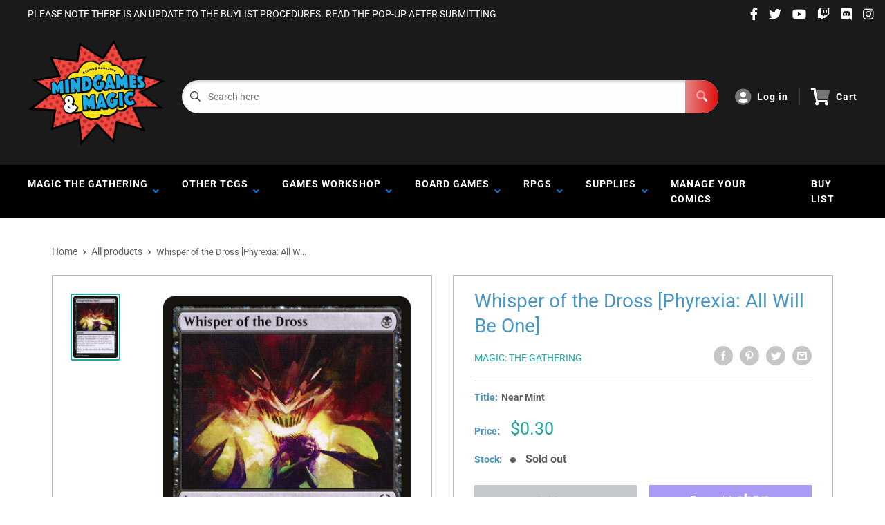

--- FILE ---
content_type: text/html; charset=utf-8
request_url: https://www.google.com/recaptcha/api2/anchor?ar=1&k=6LeTRAoeAAAAACKeCUlhSkXvVTIwv0_OgDTqgYsa&co=aHR0cHM6Ly9taW5kZ2FtZXNhbmRtYWdpYy5jb206NDQz&hl=en&v=PoyoqOPhxBO7pBk68S4YbpHZ&size=invisible&anchor-ms=20000&execute-ms=30000&cb=8rw5barhgyii
body_size: 48785
content:
<!DOCTYPE HTML><html dir="ltr" lang="en"><head><meta http-equiv="Content-Type" content="text/html; charset=UTF-8">
<meta http-equiv="X-UA-Compatible" content="IE=edge">
<title>reCAPTCHA</title>
<style type="text/css">
/* cyrillic-ext */
@font-face {
  font-family: 'Roboto';
  font-style: normal;
  font-weight: 400;
  font-stretch: 100%;
  src: url(//fonts.gstatic.com/s/roboto/v48/KFO7CnqEu92Fr1ME7kSn66aGLdTylUAMa3GUBHMdazTgWw.woff2) format('woff2');
  unicode-range: U+0460-052F, U+1C80-1C8A, U+20B4, U+2DE0-2DFF, U+A640-A69F, U+FE2E-FE2F;
}
/* cyrillic */
@font-face {
  font-family: 'Roboto';
  font-style: normal;
  font-weight: 400;
  font-stretch: 100%;
  src: url(//fonts.gstatic.com/s/roboto/v48/KFO7CnqEu92Fr1ME7kSn66aGLdTylUAMa3iUBHMdazTgWw.woff2) format('woff2');
  unicode-range: U+0301, U+0400-045F, U+0490-0491, U+04B0-04B1, U+2116;
}
/* greek-ext */
@font-face {
  font-family: 'Roboto';
  font-style: normal;
  font-weight: 400;
  font-stretch: 100%;
  src: url(//fonts.gstatic.com/s/roboto/v48/KFO7CnqEu92Fr1ME7kSn66aGLdTylUAMa3CUBHMdazTgWw.woff2) format('woff2');
  unicode-range: U+1F00-1FFF;
}
/* greek */
@font-face {
  font-family: 'Roboto';
  font-style: normal;
  font-weight: 400;
  font-stretch: 100%;
  src: url(//fonts.gstatic.com/s/roboto/v48/KFO7CnqEu92Fr1ME7kSn66aGLdTylUAMa3-UBHMdazTgWw.woff2) format('woff2');
  unicode-range: U+0370-0377, U+037A-037F, U+0384-038A, U+038C, U+038E-03A1, U+03A3-03FF;
}
/* math */
@font-face {
  font-family: 'Roboto';
  font-style: normal;
  font-weight: 400;
  font-stretch: 100%;
  src: url(//fonts.gstatic.com/s/roboto/v48/KFO7CnqEu92Fr1ME7kSn66aGLdTylUAMawCUBHMdazTgWw.woff2) format('woff2');
  unicode-range: U+0302-0303, U+0305, U+0307-0308, U+0310, U+0312, U+0315, U+031A, U+0326-0327, U+032C, U+032F-0330, U+0332-0333, U+0338, U+033A, U+0346, U+034D, U+0391-03A1, U+03A3-03A9, U+03B1-03C9, U+03D1, U+03D5-03D6, U+03F0-03F1, U+03F4-03F5, U+2016-2017, U+2034-2038, U+203C, U+2040, U+2043, U+2047, U+2050, U+2057, U+205F, U+2070-2071, U+2074-208E, U+2090-209C, U+20D0-20DC, U+20E1, U+20E5-20EF, U+2100-2112, U+2114-2115, U+2117-2121, U+2123-214F, U+2190, U+2192, U+2194-21AE, U+21B0-21E5, U+21F1-21F2, U+21F4-2211, U+2213-2214, U+2216-22FF, U+2308-230B, U+2310, U+2319, U+231C-2321, U+2336-237A, U+237C, U+2395, U+239B-23B7, U+23D0, U+23DC-23E1, U+2474-2475, U+25AF, U+25B3, U+25B7, U+25BD, U+25C1, U+25CA, U+25CC, U+25FB, U+266D-266F, U+27C0-27FF, U+2900-2AFF, U+2B0E-2B11, U+2B30-2B4C, U+2BFE, U+3030, U+FF5B, U+FF5D, U+1D400-1D7FF, U+1EE00-1EEFF;
}
/* symbols */
@font-face {
  font-family: 'Roboto';
  font-style: normal;
  font-weight: 400;
  font-stretch: 100%;
  src: url(//fonts.gstatic.com/s/roboto/v48/KFO7CnqEu92Fr1ME7kSn66aGLdTylUAMaxKUBHMdazTgWw.woff2) format('woff2');
  unicode-range: U+0001-000C, U+000E-001F, U+007F-009F, U+20DD-20E0, U+20E2-20E4, U+2150-218F, U+2190, U+2192, U+2194-2199, U+21AF, U+21E6-21F0, U+21F3, U+2218-2219, U+2299, U+22C4-22C6, U+2300-243F, U+2440-244A, U+2460-24FF, U+25A0-27BF, U+2800-28FF, U+2921-2922, U+2981, U+29BF, U+29EB, U+2B00-2BFF, U+4DC0-4DFF, U+FFF9-FFFB, U+10140-1018E, U+10190-1019C, U+101A0, U+101D0-101FD, U+102E0-102FB, U+10E60-10E7E, U+1D2C0-1D2D3, U+1D2E0-1D37F, U+1F000-1F0FF, U+1F100-1F1AD, U+1F1E6-1F1FF, U+1F30D-1F30F, U+1F315, U+1F31C, U+1F31E, U+1F320-1F32C, U+1F336, U+1F378, U+1F37D, U+1F382, U+1F393-1F39F, U+1F3A7-1F3A8, U+1F3AC-1F3AF, U+1F3C2, U+1F3C4-1F3C6, U+1F3CA-1F3CE, U+1F3D4-1F3E0, U+1F3ED, U+1F3F1-1F3F3, U+1F3F5-1F3F7, U+1F408, U+1F415, U+1F41F, U+1F426, U+1F43F, U+1F441-1F442, U+1F444, U+1F446-1F449, U+1F44C-1F44E, U+1F453, U+1F46A, U+1F47D, U+1F4A3, U+1F4B0, U+1F4B3, U+1F4B9, U+1F4BB, U+1F4BF, U+1F4C8-1F4CB, U+1F4D6, U+1F4DA, U+1F4DF, U+1F4E3-1F4E6, U+1F4EA-1F4ED, U+1F4F7, U+1F4F9-1F4FB, U+1F4FD-1F4FE, U+1F503, U+1F507-1F50B, U+1F50D, U+1F512-1F513, U+1F53E-1F54A, U+1F54F-1F5FA, U+1F610, U+1F650-1F67F, U+1F687, U+1F68D, U+1F691, U+1F694, U+1F698, U+1F6AD, U+1F6B2, U+1F6B9-1F6BA, U+1F6BC, U+1F6C6-1F6CF, U+1F6D3-1F6D7, U+1F6E0-1F6EA, U+1F6F0-1F6F3, U+1F6F7-1F6FC, U+1F700-1F7FF, U+1F800-1F80B, U+1F810-1F847, U+1F850-1F859, U+1F860-1F887, U+1F890-1F8AD, U+1F8B0-1F8BB, U+1F8C0-1F8C1, U+1F900-1F90B, U+1F93B, U+1F946, U+1F984, U+1F996, U+1F9E9, U+1FA00-1FA6F, U+1FA70-1FA7C, U+1FA80-1FA89, U+1FA8F-1FAC6, U+1FACE-1FADC, U+1FADF-1FAE9, U+1FAF0-1FAF8, U+1FB00-1FBFF;
}
/* vietnamese */
@font-face {
  font-family: 'Roboto';
  font-style: normal;
  font-weight: 400;
  font-stretch: 100%;
  src: url(//fonts.gstatic.com/s/roboto/v48/KFO7CnqEu92Fr1ME7kSn66aGLdTylUAMa3OUBHMdazTgWw.woff2) format('woff2');
  unicode-range: U+0102-0103, U+0110-0111, U+0128-0129, U+0168-0169, U+01A0-01A1, U+01AF-01B0, U+0300-0301, U+0303-0304, U+0308-0309, U+0323, U+0329, U+1EA0-1EF9, U+20AB;
}
/* latin-ext */
@font-face {
  font-family: 'Roboto';
  font-style: normal;
  font-weight: 400;
  font-stretch: 100%;
  src: url(//fonts.gstatic.com/s/roboto/v48/KFO7CnqEu92Fr1ME7kSn66aGLdTylUAMa3KUBHMdazTgWw.woff2) format('woff2');
  unicode-range: U+0100-02BA, U+02BD-02C5, U+02C7-02CC, U+02CE-02D7, U+02DD-02FF, U+0304, U+0308, U+0329, U+1D00-1DBF, U+1E00-1E9F, U+1EF2-1EFF, U+2020, U+20A0-20AB, U+20AD-20C0, U+2113, U+2C60-2C7F, U+A720-A7FF;
}
/* latin */
@font-face {
  font-family: 'Roboto';
  font-style: normal;
  font-weight: 400;
  font-stretch: 100%;
  src: url(//fonts.gstatic.com/s/roboto/v48/KFO7CnqEu92Fr1ME7kSn66aGLdTylUAMa3yUBHMdazQ.woff2) format('woff2');
  unicode-range: U+0000-00FF, U+0131, U+0152-0153, U+02BB-02BC, U+02C6, U+02DA, U+02DC, U+0304, U+0308, U+0329, U+2000-206F, U+20AC, U+2122, U+2191, U+2193, U+2212, U+2215, U+FEFF, U+FFFD;
}
/* cyrillic-ext */
@font-face {
  font-family: 'Roboto';
  font-style: normal;
  font-weight: 500;
  font-stretch: 100%;
  src: url(//fonts.gstatic.com/s/roboto/v48/KFO7CnqEu92Fr1ME7kSn66aGLdTylUAMa3GUBHMdazTgWw.woff2) format('woff2');
  unicode-range: U+0460-052F, U+1C80-1C8A, U+20B4, U+2DE0-2DFF, U+A640-A69F, U+FE2E-FE2F;
}
/* cyrillic */
@font-face {
  font-family: 'Roboto';
  font-style: normal;
  font-weight: 500;
  font-stretch: 100%;
  src: url(//fonts.gstatic.com/s/roboto/v48/KFO7CnqEu92Fr1ME7kSn66aGLdTylUAMa3iUBHMdazTgWw.woff2) format('woff2');
  unicode-range: U+0301, U+0400-045F, U+0490-0491, U+04B0-04B1, U+2116;
}
/* greek-ext */
@font-face {
  font-family: 'Roboto';
  font-style: normal;
  font-weight: 500;
  font-stretch: 100%;
  src: url(//fonts.gstatic.com/s/roboto/v48/KFO7CnqEu92Fr1ME7kSn66aGLdTylUAMa3CUBHMdazTgWw.woff2) format('woff2');
  unicode-range: U+1F00-1FFF;
}
/* greek */
@font-face {
  font-family: 'Roboto';
  font-style: normal;
  font-weight: 500;
  font-stretch: 100%;
  src: url(//fonts.gstatic.com/s/roboto/v48/KFO7CnqEu92Fr1ME7kSn66aGLdTylUAMa3-UBHMdazTgWw.woff2) format('woff2');
  unicode-range: U+0370-0377, U+037A-037F, U+0384-038A, U+038C, U+038E-03A1, U+03A3-03FF;
}
/* math */
@font-face {
  font-family: 'Roboto';
  font-style: normal;
  font-weight: 500;
  font-stretch: 100%;
  src: url(//fonts.gstatic.com/s/roboto/v48/KFO7CnqEu92Fr1ME7kSn66aGLdTylUAMawCUBHMdazTgWw.woff2) format('woff2');
  unicode-range: U+0302-0303, U+0305, U+0307-0308, U+0310, U+0312, U+0315, U+031A, U+0326-0327, U+032C, U+032F-0330, U+0332-0333, U+0338, U+033A, U+0346, U+034D, U+0391-03A1, U+03A3-03A9, U+03B1-03C9, U+03D1, U+03D5-03D6, U+03F0-03F1, U+03F4-03F5, U+2016-2017, U+2034-2038, U+203C, U+2040, U+2043, U+2047, U+2050, U+2057, U+205F, U+2070-2071, U+2074-208E, U+2090-209C, U+20D0-20DC, U+20E1, U+20E5-20EF, U+2100-2112, U+2114-2115, U+2117-2121, U+2123-214F, U+2190, U+2192, U+2194-21AE, U+21B0-21E5, U+21F1-21F2, U+21F4-2211, U+2213-2214, U+2216-22FF, U+2308-230B, U+2310, U+2319, U+231C-2321, U+2336-237A, U+237C, U+2395, U+239B-23B7, U+23D0, U+23DC-23E1, U+2474-2475, U+25AF, U+25B3, U+25B7, U+25BD, U+25C1, U+25CA, U+25CC, U+25FB, U+266D-266F, U+27C0-27FF, U+2900-2AFF, U+2B0E-2B11, U+2B30-2B4C, U+2BFE, U+3030, U+FF5B, U+FF5D, U+1D400-1D7FF, U+1EE00-1EEFF;
}
/* symbols */
@font-face {
  font-family: 'Roboto';
  font-style: normal;
  font-weight: 500;
  font-stretch: 100%;
  src: url(//fonts.gstatic.com/s/roboto/v48/KFO7CnqEu92Fr1ME7kSn66aGLdTylUAMaxKUBHMdazTgWw.woff2) format('woff2');
  unicode-range: U+0001-000C, U+000E-001F, U+007F-009F, U+20DD-20E0, U+20E2-20E4, U+2150-218F, U+2190, U+2192, U+2194-2199, U+21AF, U+21E6-21F0, U+21F3, U+2218-2219, U+2299, U+22C4-22C6, U+2300-243F, U+2440-244A, U+2460-24FF, U+25A0-27BF, U+2800-28FF, U+2921-2922, U+2981, U+29BF, U+29EB, U+2B00-2BFF, U+4DC0-4DFF, U+FFF9-FFFB, U+10140-1018E, U+10190-1019C, U+101A0, U+101D0-101FD, U+102E0-102FB, U+10E60-10E7E, U+1D2C0-1D2D3, U+1D2E0-1D37F, U+1F000-1F0FF, U+1F100-1F1AD, U+1F1E6-1F1FF, U+1F30D-1F30F, U+1F315, U+1F31C, U+1F31E, U+1F320-1F32C, U+1F336, U+1F378, U+1F37D, U+1F382, U+1F393-1F39F, U+1F3A7-1F3A8, U+1F3AC-1F3AF, U+1F3C2, U+1F3C4-1F3C6, U+1F3CA-1F3CE, U+1F3D4-1F3E0, U+1F3ED, U+1F3F1-1F3F3, U+1F3F5-1F3F7, U+1F408, U+1F415, U+1F41F, U+1F426, U+1F43F, U+1F441-1F442, U+1F444, U+1F446-1F449, U+1F44C-1F44E, U+1F453, U+1F46A, U+1F47D, U+1F4A3, U+1F4B0, U+1F4B3, U+1F4B9, U+1F4BB, U+1F4BF, U+1F4C8-1F4CB, U+1F4D6, U+1F4DA, U+1F4DF, U+1F4E3-1F4E6, U+1F4EA-1F4ED, U+1F4F7, U+1F4F9-1F4FB, U+1F4FD-1F4FE, U+1F503, U+1F507-1F50B, U+1F50D, U+1F512-1F513, U+1F53E-1F54A, U+1F54F-1F5FA, U+1F610, U+1F650-1F67F, U+1F687, U+1F68D, U+1F691, U+1F694, U+1F698, U+1F6AD, U+1F6B2, U+1F6B9-1F6BA, U+1F6BC, U+1F6C6-1F6CF, U+1F6D3-1F6D7, U+1F6E0-1F6EA, U+1F6F0-1F6F3, U+1F6F7-1F6FC, U+1F700-1F7FF, U+1F800-1F80B, U+1F810-1F847, U+1F850-1F859, U+1F860-1F887, U+1F890-1F8AD, U+1F8B0-1F8BB, U+1F8C0-1F8C1, U+1F900-1F90B, U+1F93B, U+1F946, U+1F984, U+1F996, U+1F9E9, U+1FA00-1FA6F, U+1FA70-1FA7C, U+1FA80-1FA89, U+1FA8F-1FAC6, U+1FACE-1FADC, U+1FADF-1FAE9, U+1FAF0-1FAF8, U+1FB00-1FBFF;
}
/* vietnamese */
@font-face {
  font-family: 'Roboto';
  font-style: normal;
  font-weight: 500;
  font-stretch: 100%;
  src: url(//fonts.gstatic.com/s/roboto/v48/KFO7CnqEu92Fr1ME7kSn66aGLdTylUAMa3OUBHMdazTgWw.woff2) format('woff2');
  unicode-range: U+0102-0103, U+0110-0111, U+0128-0129, U+0168-0169, U+01A0-01A1, U+01AF-01B0, U+0300-0301, U+0303-0304, U+0308-0309, U+0323, U+0329, U+1EA0-1EF9, U+20AB;
}
/* latin-ext */
@font-face {
  font-family: 'Roboto';
  font-style: normal;
  font-weight: 500;
  font-stretch: 100%;
  src: url(//fonts.gstatic.com/s/roboto/v48/KFO7CnqEu92Fr1ME7kSn66aGLdTylUAMa3KUBHMdazTgWw.woff2) format('woff2');
  unicode-range: U+0100-02BA, U+02BD-02C5, U+02C7-02CC, U+02CE-02D7, U+02DD-02FF, U+0304, U+0308, U+0329, U+1D00-1DBF, U+1E00-1E9F, U+1EF2-1EFF, U+2020, U+20A0-20AB, U+20AD-20C0, U+2113, U+2C60-2C7F, U+A720-A7FF;
}
/* latin */
@font-face {
  font-family: 'Roboto';
  font-style: normal;
  font-weight: 500;
  font-stretch: 100%;
  src: url(//fonts.gstatic.com/s/roboto/v48/KFO7CnqEu92Fr1ME7kSn66aGLdTylUAMa3yUBHMdazQ.woff2) format('woff2');
  unicode-range: U+0000-00FF, U+0131, U+0152-0153, U+02BB-02BC, U+02C6, U+02DA, U+02DC, U+0304, U+0308, U+0329, U+2000-206F, U+20AC, U+2122, U+2191, U+2193, U+2212, U+2215, U+FEFF, U+FFFD;
}
/* cyrillic-ext */
@font-face {
  font-family: 'Roboto';
  font-style: normal;
  font-weight: 900;
  font-stretch: 100%;
  src: url(//fonts.gstatic.com/s/roboto/v48/KFO7CnqEu92Fr1ME7kSn66aGLdTylUAMa3GUBHMdazTgWw.woff2) format('woff2');
  unicode-range: U+0460-052F, U+1C80-1C8A, U+20B4, U+2DE0-2DFF, U+A640-A69F, U+FE2E-FE2F;
}
/* cyrillic */
@font-face {
  font-family: 'Roboto';
  font-style: normal;
  font-weight: 900;
  font-stretch: 100%;
  src: url(//fonts.gstatic.com/s/roboto/v48/KFO7CnqEu92Fr1ME7kSn66aGLdTylUAMa3iUBHMdazTgWw.woff2) format('woff2');
  unicode-range: U+0301, U+0400-045F, U+0490-0491, U+04B0-04B1, U+2116;
}
/* greek-ext */
@font-face {
  font-family: 'Roboto';
  font-style: normal;
  font-weight: 900;
  font-stretch: 100%;
  src: url(//fonts.gstatic.com/s/roboto/v48/KFO7CnqEu92Fr1ME7kSn66aGLdTylUAMa3CUBHMdazTgWw.woff2) format('woff2');
  unicode-range: U+1F00-1FFF;
}
/* greek */
@font-face {
  font-family: 'Roboto';
  font-style: normal;
  font-weight: 900;
  font-stretch: 100%;
  src: url(//fonts.gstatic.com/s/roboto/v48/KFO7CnqEu92Fr1ME7kSn66aGLdTylUAMa3-UBHMdazTgWw.woff2) format('woff2');
  unicode-range: U+0370-0377, U+037A-037F, U+0384-038A, U+038C, U+038E-03A1, U+03A3-03FF;
}
/* math */
@font-face {
  font-family: 'Roboto';
  font-style: normal;
  font-weight: 900;
  font-stretch: 100%;
  src: url(//fonts.gstatic.com/s/roboto/v48/KFO7CnqEu92Fr1ME7kSn66aGLdTylUAMawCUBHMdazTgWw.woff2) format('woff2');
  unicode-range: U+0302-0303, U+0305, U+0307-0308, U+0310, U+0312, U+0315, U+031A, U+0326-0327, U+032C, U+032F-0330, U+0332-0333, U+0338, U+033A, U+0346, U+034D, U+0391-03A1, U+03A3-03A9, U+03B1-03C9, U+03D1, U+03D5-03D6, U+03F0-03F1, U+03F4-03F5, U+2016-2017, U+2034-2038, U+203C, U+2040, U+2043, U+2047, U+2050, U+2057, U+205F, U+2070-2071, U+2074-208E, U+2090-209C, U+20D0-20DC, U+20E1, U+20E5-20EF, U+2100-2112, U+2114-2115, U+2117-2121, U+2123-214F, U+2190, U+2192, U+2194-21AE, U+21B0-21E5, U+21F1-21F2, U+21F4-2211, U+2213-2214, U+2216-22FF, U+2308-230B, U+2310, U+2319, U+231C-2321, U+2336-237A, U+237C, U+2395, U+239B-23B7, U+23D0, U+23DC-23E1, U+2474-2475, U+25AF, U+25B3, U+25B7, U+25BD, U+25C1, U+25CA, U+25CC, U+25FB, U+266D-266F, U+27C0-27FF, U+2900-2AFF, U+2B0E-2B11, U+2B30-2B4C, U+2BFE, U+3030, U+FF5B, U+FF5D, U+1D400-1D7FF, U+1EE00-1EEFF;
}
/* symbols */
@font-face {
  font-family: 'Roboto';
  font-style: normal;
  font-weight: 900;
  font-stretch: 100%;
  src: url(//fonts.gstatic.com/s/roboto/v48/KFO7CnqEu92Fr1ME7kSn66aGLdTylUAMaxKUBHMdazTgWw.woff2) format('woff2');
  unicode-range: U+0001-000C, U+000E-001F, U+007F-009F, U+20DD-20E0, U+20E2-20E4, U+2150-218F, U+2190, U+2192, U+2194-2199, U+21AF, U+21E6-21F0, U+21F3, U+2218-2219, U+2299, U+22C4-22C6, U+2300-243F, U+2440-244A, U+2460-24FF, U+25A0-27BF, U+2800-28FF, U+2921-2922, U+2981, U+29BF, U+29EB, U+2B00-2BFF, U+4DC0-4DFF, U+FFF9-FFFB, U+10140-1018E, U+10190-1019C, U+101A0, U+101D0-101FD, U+102E0-102FB, U+10E60-10E7E, U+1D2C0-1D2D3, U+1D2E0-1D37F, U+1F000-1F0FF, U+1F100-1F1AD, U+1F1E6-1F1FF, U+1F30D-1F30F, U+1F315, U+1F31C, U+1F31E, U+1F320-1F32C, U+1F336, U+1F378, U+1F37D, U+1F382, U+1F393-1F39F, U+1F3A7-1F3A8, U+1F3AC-1F3AF, U+1F3C2, U+1F3C4-1F3C6, U+1F3CA-1F3CE, U+1F3D4-1F3E0, U+1F3ED, U+1F3F1-1F3F3, U+1F3F5-1F3F7, U+1F408, U+1F415, U+1F41F, U+1F426, U+1F43F, U+1F441-1F442, U+1F444, U+1F446-1F449, U+1F44C-1F44E, U+1F453, U+1F46A, U+1F47D, U+1F4A3, U+1F4B0, U+1F4B3, U+1F4B9, U+1F4BB, U+1F4BF, U+1F4C8-1F4CB, U+1F4D6, U+1F4DA, U+1F4DF, U+1F4E3-1F4E6, U+1F4EA-1F4ED, U+1F4F7, U+1F4F9-1F4FB, U+1F4FD-1F4FE, U+1F503, U+1F507-1F50B, U+1F50D, U+1F512-1F513, U+1F53E-1F54A, U+1F54F-1F5FA, U+1F610, U+1F650-1F67F, U+1F687, U+1F68D, U+1F691, U+1F694, U+1F698, U+1F6AD, U+1F6B2, U+1F6B9-1F6BA, U+1F6BC, U+1F6C6-1F6CF, U+1F6D3-1F6D7, U+1F6E0-1F6EA, U+1F6F0-1F6F3, U+1F6F7-1F6FC, U+1F700-1F7FF, U+1F800-1F80B, U+1F810-1F847, U+1F850-1F859, U+1F860-1F887, U+1F890-1F8AD, U+1F8B0-1F8BB, U+1F8C0-1F8C1, U+1F900-1F90B, U+1F93B, U+1F946, U+1F984, U+1F996, U+1F9E9, U+1FA00-1FA6F, U+1FA70-1FA7C, U+1FA80-1FA89, U+1FA8F-1FAC6, U+1FACE-1FADC, U+1FADF-1FAE9, U+1FAF0-1FAF8, U+1FB00-1FBFF;
}
/* vietnamese */
@font-face {
  font-family: 'Roboto';
  font-style: normal;
  font-weight: 900;
  font-stretch: 100%;
  src: url(//fonts.gstatic.com/s/roboto/v48/KFO7CnqEu92Fr1ME7kSn66aGLdTylUAMa3OUBHMdazTgWw.woff2) format('woff2');
  unicode-range: U+0102-0103, U+0110-0111, U+0128-0129, U+0168-0169, U+01A0-01A1, U+01AF-01B0, U+0300-0301, U+0303-0304, U+0308-0309, U+0323, U+0329, U+1EA0-1EF9, U+20AB;
}
/* latin-ext */
@font-face {
  font-family: 'Roboto';
  font-style: normal;
  font-weight: 900;
  font-stretch: 100%;
  src: url(//fonts.gstatic.com/s/roboto/v48/KFO7CnqEu92Fr1ME7kSn66aGLdTylUAMa3KUBHMdazTgWw.woff2) format('woff2');
  unicode-range: U+0100-02BA, U+02BD-02C5, U+02C7-02CC, U+02CE-02D7, U+02DD-02FF, U+0304, U+0308, U+0329, U+1D00-1DBF, U+1E00-1E9F, U+1EF2-1EFF, U+2020, U+20A0-20AB, U+20AD-20C0, U+2113, U+2C60-2C7F, U+A720-A7FF;
}
/* latin */
@font-face {
  font-family: 'Roboto';
  font-style: normal;
  font-weight: 900;
  font-stretch: 100%;
  src: url(//fonts.gstatic.com/s/roboto/v48/KFO7CnqEu92Fr1ME7kSn66aGLdTylUAMa3yUBHMdazQ.woff2) format('woff2');
  unicode-range: U+0000-00FF, U+0131, U+0152-0153, U+02BB-02BC, U+02C6, U+02DA, U+02DC, U+0304, U+0308, U+0329, U+2000-206F, U+20AC, U+2122, U+2191, U+2193, U+2212, U+2215, U+FEFF, U+FFFD;
}

</style>
<link rel="stylesheet" type="text/css" href="https://www.gstatic.com/recaptcha/releases/PoyoqOPhxBO7pBk68S4YbpHZ/styles__ltr.css">
<script nonce="emuP3ceQb5gg1qbvG9yMkA" type="text/javascript">window['__recaptcha_api'] = 'https://www.google.com/recaptcha/api2/';</script>
<script type="text/javascript" src="https://www.gstatic.com/recaptcha/releases/PoyoqOPhxBO7pBk68S4YbpHZ/recaptcha__en.js" nonce="emuP3ceQb5gg1qbvG9yMkA">
      
    </script></head>
<body><div id="rc-anchor-alert" class="rc-anchor-alert"></div>
<input type="hidden" id="recaptcha-token" value="[base64]">
<script type="text/javascript" nonce="emuP3ceQb5gg1qbvG9yMkA">
      recaptcha.anchor.Main.init("[\x22ainput\x22,[\x22bgdata\x22,\x22\x22,\[base64]/[base64]/[base64]/[base64]/[base64]/[base64]/[base64]/[base64]/[base64]/[base64]\\u003d\x22,\[base64]\x22,\x22EBDCohl4cQEGOhFTBRgKwoJCw4BQw4oKDcKSFMOgS3/[base64]/wrs9w5zClcOKw6wGOyvCj8Onw5vCtA7DiMKNB8Obw5LDjcOuw4TDpcKpw67Djg4xO0kFAcOvYRPDpDDCnlMgQlA3QsOCw5XDtcKpY8K+w4kLE8KVKcKzwqAjwrUffMKBw7Y0wp7CrGIGQXMjwq/CrXzDhMKqJXjCrsKEwqE5wqjCuR/DjSM/w5IHPcKVwqQvwp4CMGHCrsKvw60nwoTDmDnCikpYBlHDjMOMNwohwpc6wqF+fyTDjjTDjsKJw64Aw43Dn0wOw4E2woxMEmfCj8K/[base64]/DmTJqL1DCp2/[base64]/CuMOBIAl6RD8dw4k/ScKiwqbCgMOlwodvd8OvPXMlwq/CrQ51V8KNwovCrlkWf2omw6rDvcONEMObw5/CkTFRBcKzVVTDiHjCmWE7wq03DsKqasOAw5HCiA/DnnsyOsOMwoNkQ8OUw6DDlcK8woZGKW0IwqLChcOgWyNlYy7CiTEvTcKdLMKHK1oDw5LDizXDj8KQbcOHccKRAMO9FcK/KMOvwph5wrZYLEPDhDxEAFHDuh3DlhEjwqQYNAVwdTU0BRnDtMK9ScKLLMKVw7fDlxrCiAvDmMO/woHDqVxpwpDCjcK1w608D8KoUMONwo3CpjzCggbDsCALQMKyV1HDtlRuL8KEw4EqwqVzT8KMTAplw6zClzNAYAEww5/CmMKZHRrCsMO9wq3DucO7w6UzK0NTwrnCgsKnw7t1fMKLw7zDt8OHdMKpw63DosOlwq3ClBYra8KQw4VXw6RXYcKAwrnDhcOVOQbDiMKUS2fCuMOwJyjCrsOjwpvCsHLCpyvClMO2w55fw63CpMKpDH/Dp2nCqGDDucOnwobCjRfDsXQbw6A8AMO5UcOjw4XDmjrDvEDCvRXDl1VfF0YBwpk2woHDiiUxHcOaM8OYwpJuJzQNw68Ed2LDjh7Du8OMwrvDrsKSwqspwr53w5Fib8OGwq8awoPDksKGw5Anw6vCvMK/dsO/aMOFIsOZNhEHwp4cw51fEsOGw4EKAQbDnsKZGcKKayLCncO/wo7DqgzCtsKQw5YRwpomwrYtw5vCoQElI8KJR0llIsOkw79zLx8FwoTDmxrCijhqw6/DmkjDgEvDohAGwqMkw7/DjUFLc1DCjm7CkcOrw65hw7NgK8K3w4jDulDDh8Odwp1zw4jDj8O5w4zCsTjDlsKJw6QCV8OIaDDCi8Onw6d8Q0dYw64+YMO/[base64]/DicONB0HDrcOGan3DpB7Dm8OjICXClCfDqsKcwoZzdMOFB0l+w5ROwpDCocKMw4xwDT8Qw7nDpcK5IsOKwp/DocO3w6Nyw6wUNylmIQTDiMKddmXDosOewojCh1fCvzjCjsKXCcKmw6Rzwq3ChVZ7GjUOw4rCgSLDqsKKwqDCqEQMwpsbw54AQsOfwo7DlMO6JsK/[base64]/CrMKJRmpiWXLChcKJMETDhAptTsOhOsKpIBgMwr3DjMOPw6vCvjkaesOIw6vCncKqw40nw75Bw5F5wp/Dp8OuVsK/CsONwqNLw5wIJsOsInB+wovChT08wqPCsjY3w6zDjEDCvwoUw47CrMKiwqZtIHDDscOUwoFca8OJV8KOw7YjA8OlGU4bVn3CucKTQsO7ZMO3Mi1CUcOiFcKFQk1FMRDDqcOSw7ZLbMOkGXs4EWJ1w4XCscOPCGXDgQvDiy/DgwfCnMKtwq8aJsOUwpPCuwjCk8K3dAvDolodUw1+S8KqccK0UTrDond5w7QaVhPDpsK/w4/Cu8OiIiIDw5fDrUZtQy/Cv8KlwpDCrcOYw6LDl8KNwrvDscOVwp8UT2jCs8K/GVAOIMK7w4Ygw4nDucObwqHDvGbDtMO/wpDCg8Ofw4kgZcKCdFPDr8KIJcK1ZcOcwq/[base64]/CgsKow5TCpMKNFsOqwozDlsK3wo98eMKUXhxcw7bCvcOFwprCtXNYJjo6HMKuBHnCsMOQHjHDn8Opw4rCuMK3wpvCq8OXccKtw4vCocK5MsKXeMKdw5A+JkbDvHhTTMO7w6bDtsK6BMOcH8Odwr4ODmHDvh7DlGJTAgZ6aQJZJ0EXwokTw7oXw7rCqMOkCsKlw4/CogJWHy4VAsKLWxrDj8KVw6zDtMKAf1PCisOWHiXCl8KKASnDnxZiwpfCs1IEwrXDuR5RJwvDq8OVdlAHYXJlw5XDux1XDhoUwqdjDsOEwoMzXcKNwoU8w497R8Ojwp3Cpn4bwq/[base64]/[base64]/Cl0TDlGUTw5/CjcOJw4HCkMO7wrsvcALCnsOhwq1/LcKRw7rDqSDCvcODwrjDqRV7b8OUw5I2UMO9w5PDrXYnS1nCuWRjw7HDtMOGwo9dRjnDiRcnw53Chzcle1jDpE1fT8OKwoFNEMOwQQFfw7fDrcKEw5PDjcK/w7nDiSLDl8OUw6vDj1zDocKiw6bCpsK7wrJBSWnDrsK2w5PDs8OdGg8yKm7DscOnwokSdcOcIsOOw7IVJMKBwoZOw4XCvcOhw47DqcKkwrvCu1nDnCXCrX7DgsOFUsKVZsOndMO0wrLDmsOKK0jCp0Bowo4FwpIZw63CpMKZwqF8wo/CrHsQSXo+wrUIw4/DsFrCu0BiwojCnwVoC0PDnmoEwoLCnBjDoMODG09jA8O7w4HCs8KTwqYYLMKiw5fCkGTCuwnCuUU9w5owWQM4wp1wwrY/wocdGMKLNibDlcO1BzzDoEfCnjzDksKCVzgLw7HCtcOedgXCgsKgSsKyw6FLVcOcwr4xGXQgBSkdw5LCscOzdsO6wrTDj8OWIsKbw5ZvBcOhInTChVrDtlrCosKRwqPChxJFwoRGD8K5LsKlDsOFJ8OHQQXDmsOZwpAaCRDDsVtpw7LCkTF/w5xtXVF4w54tw6tGw5PCuMKsbsKuEhoVw7onPMKhwoLDnMODN2bCqE03w74bw6fDnMOaOFDDq8OjNHrCqsKwwrDCgMOgw6LClcKtXMOPDn/Dv8KRA8KTwpUhWDPDvMOCwrEAVMKZwonCghgjAMOGUcK/w67DqMKMTCnCg8KqQcKsw5XDnSLCpjXDicOBDTgQwo/DjMOxRzJLw55Owq07MsOhwq5WHsKkwrHDgTfCjy0XP8KEwrnCjhBJw6DCgDJrw5duw58xw6Z9FWPDkT3CvWPDgsOVR8KpFMKgw6vCk8Kww7sewr/[base64]/[base64]/L8K5cUXCiMKTPHkDSsK/[base64]/DoWrCjxvCtcO/w6TDlsKhw4M1wqLDomfDssKTGC5xw6MAwq3DoMOEwrLChMO6wqVdwpfDrMKLeFPCm0vCkUpeO8OwQcOWPUR+PybDu1t9w5sSwq7DkW4jwo49w790Bx/DksK+wp3DlcOgTsO6HcO2XF7DsnLCoFHCvsKjAVbCusKoMR8JwoHCvUDCmcKFwr/DgHbCrgo6wopwWcOCYHsUwqgLNwTCrMKgw51jw751Xn7DqERAwq4zwr/Drm3Cp8Kuw6ldN0PDujvCqcKpUMKaw7Rww70wEcOWw5DCjH7DujDDhMO2eMKdYS/DqwIpIcKNOg0aw5/Cv8O/VULDisKrw4QEaCnDtsO3w5DDlsOmwoB4HEnDgRnCrMO2HhFLSMOtHcKUw5vDt8KxGUkAwrUEw4nCpsOSdcKsA8KgwqI/CwbDsmYmTMOEw4hSw4bDscO2EMKJwqfDqypGX33Cn8KYw7nCqyTDkMO/fsOAMsOYQRTDs8OuwpnDisOZwp3Ds8KvJQ3Ds208wpk1bMKONsO8Fh7CjjF4aBIXwrrDiUkfCAVrcMKyIcOfwqN9wrZ9Y8K2eirCjFzDhMKtEkbChys6PMKNwp/DsFPDhcK9wrlTdBLDlcOnw4DDrwMuw6jDnAPDlcO6w5bCpRXDiVXDhMKmw7BLD8OANMK3w6QlZU7Cng0KN8OowqgDwrvDjGfDu2zDucOdwr/Cjk3Cj8KPw5zDq8KSXVIQEsKPwrHDqMOPEWHChVXCm8KcSFrCkMK+TcOUwqLDiH3Cl8OWw67CvwBQw4Acw7fCoMK7wrTDu2NNIy3DmnDCuMKKGsKvYxJPBFctcsKaw5QJwpHCtmwEwpdbwoETIURjw5oLGxjCvHHDmxA8w6lUw7/[base64]/w6LDjGvCu8KawpceQ8KSFSjCuzJVVFnCvcOPHsK0wpJnQHfDll0MesKYw5XCqsKLwqjCs8KdwrLDs8OoOBjDocKVXcKHw7XCrDJcUsOHw6rCu8O4w7jCuFzDlMOgOAINYMKCOMO5SChnI8O6YCTDkMK8Uzk1w50tRBdQwo/Cj8Opw4DDjMOIHAJZwq9Wwq4Tw6HCgDcjwq5dworDv8OYGcKZw5rCgUnCgcO1PwJWS8KIw5XDmiA4eD3DtCDDrB1gwrzDtsK5XDbDkhkyDMObw6TDnEzDmsOAwrNYwqVZBl0qYVQKw5LCjcKvwoNDAkzDjB/DgMOxw6HDln3DqsOWCxjDo8KPZ8K7c8K/wo/CtyrCmMOKw4rCsV7DlcKNw6LDmMOYw6hnw601eMORUTPCucK3wrXCo0zCtMOPw43DrAc3McOvw57DuCXCj3TCrsKcDGHDpzfCjcOfeC7Cg3QzAsKewpbDo1c3djfDsMKBw5g0eG8ewrzDnSLDimdRAlxow4HCiwQzXzxuPwzCpER2w6rDmX/ChhnDtsK4wprDoHUvwq1TXMOUw4DDpMKvwp7DlFkrwqldw5TCmMKfEXJaw5TDs8OxwqPChgzClMOAOhRmwpFQTxUwwp3DjBcvw79Yw5AmRcKwcXUAwrdXLcORw7UNJ8KbwrjDvcOiwqY/w7LCqcOTZMK0w5rCpsOMEMOqYsONw4EKwrPDsT1tN2rCiw4jCxrDmsKzwrnDtsOywq7ClsOtwpTCgWI9w7HDhcOZwqbDlQFQcMO6XiVVABnDsm/[base64]/CmcK+wqfDkCpOwozCjsORw7RfF8Kdwqlkw7fDil/CncKawq7Cpn09w59twrjDuCjCi8KswoBGaMOywrHDmsK4bCfCox1Gw7DCnENYMcOuwpYZYGnDgsKGHErCtMOkcMK5DcOVEMKee3fDpcOHw5nCicKSw77CuC5fw4Bew5BDwrEoUsKgwpUCCF7CiMO3SmDCrh0GKywIVCzDksK7w5nCtMOYwprCt3PDsRY+NA/ClzsoNcKYwp3DocO5wrLCpMO5B8KoY2zDscKVw5cbw6I+FsOzesOjVsK5wpthG0tgNcKFfcOMwpPCmndqH2/CvMOhJwVIe8KxZMKLNDZ/AMKowpxdw6hOGmnCiXAZwrLCpQ1TeBNmw6nDlsK8wpQmE0zDhsOAwq0jcjVMw7kiw5Z/OcKzaDHCk8O1wo/Clz8NI8OgwpR3wqIzf8KPIcOiwqhIKGYFMsKswofDsgzCvQp9wqdXw4vCqsK+w7pkSW/[base64]/[base64]/ClsK5M8KMw4IkIsKvCE4ARWXCjcOPw7wMw58fwokNTsOqwoHDqw4bwoJgNChOw7Jfw6MSE8KHdsOIw4DChcOcwq5Qw5TChsOqwq/DsMOdaRrDkBrDpDIZcXJeIUHCt8Olb8KBWsKqHcOnF8OJS8OzD8Orw6jCgV10W8OCTicdwqXCkkLCt8KqwqjCrAXCuA54w4diwqnCqlpZwpjDvsKUw6rDtF/DgynDsRLDhRQpw6rCv04PGcKGdRDDiMOBLMKKw7vCix8aecKYPV3Cn2TClSkUw7dqw6zCky3DvXrDkUzCkW54TcOwGMKeBsOkR1LDs8O1wrthwoPDlMO7wr/Cj8OrwpnCoMOGwrTDtMK1w59OZ0xYFXjCpMKvSW0twqJjw5MowqbDgiHCqsOMfyHCkT3DnmDCvkRPUAfDrghfWjk3wpsFw55hWA/CvMK3w5PDvMOpTRdiw70BIcKuw4I7wqFya8Kkw4bCqBoUw4Ntwp7CoQpPw6YswoPDszPCjGfCksOYwrvCvMKzb8KqwrLDk1J5w6sQwp86wrEWTcKGw4MRW2ZKJT/DiF/[base64]/wojCiMKjwrcARMK2WcOqwoLCnsOswphNw5ceAMKXwoDCgsOALMKow7EuPsK5w4guWzTCsm7Dl8O4M8OEeMO7w6/Dpx4DAcOQc8Oww75mw6RlwrZ8w7NUc8OlXmnDgX15w4VHL2dbV0/DkcKew4FOVsOAw7/DlsOzw4lbByBaNcK/w51Iw4d7BAoCSn3CmMKbOkLDqsO+w7keBi7DlsKYwofCvj3ClQ3ClMObVHLCsQgoMBXDt8O/[base64]/DqsKXw57ClwPDnWYIw5/DgMKLwoNzY8K5GBDCrcOee0PDtS1yw5hQwpskCVDCsFUmwrnClcKkwp1ow7kGwonDsnVVF8OJwodmwpUFw7QDeCrCqX/[base64]/DgsKJw7rClkHCm0nChQ3CiwPDnMONwo1rE8OjNMKEK8KBw4pxw5BDwpsvw7Bow4Qiw5o0BF5iJMKywpg7w4/ChjQ2Ew4CwrXCp18Tw446w5sbwo3CrMOSw7jCsyF6wpsVD8OwJcO0acOxecKAYR7ChxRMZ15NwqXCvcOvQMO1LSHDpcKBa8Odw4xawrfCrFvCgcOKw5vClj/CocKywpbDjF/DmkbCsMOSw4LDo8K7OMKdPsKVw7tLFsK5wq8vw5LChMKSWMKWwobDphdTwq/Ds1Mvw4FqwoHCkC9wwr3DvcOXw5hiGsKObMOhATrChB51aj0jNMOKIMKNwqk1fETDg0nDjkbDpcK7w6fDjiICw5vDrEnCsUTCksKVDMONS8Kewo7Dp8OZbcKIw6fCqsKFLsOFw49ZwoUgXMKiNcKOQMO1w40pXFbClMO2w7/DnkNQU0PCjMOxScOnwoljMcKDw5bDtcKwwpHCtMKdwq3CvhjCucKqfMKZJ8KQcsOYwogNPsKQwog/[base64]/[base64]/w4DCqcOgwqDDssKGwrHDhsKRFQjCqnA6wppsw7LDosKAXjvCoB5Nwqsyw7nDksODwonCulM/wqzCkBYtw7wqCV3Dl8Kqw6LCjMO2BTVOS0ZmwoTCpsK3G3LDvRNTw4vCqUBlwrfCs8OZRk7Ciz/DsnjCnAbCs8KkXcKowrIFGcKLZ8O1w5M0S8K4wrxGMsK9w4pXThfDtcK6PsKiw4tawpkcCcKywo3DsMKuwoHCqcOSYTZNUGdFwpA2VnLCun5fw7/[base64]/wpLDvljCvcKmSgTDrhvChisEdsORw6NQw5HCm8KBwqpPw4xpwrAuOW4SPUUpb0/CrMKBVMOVdgs2S8OUwr4gXcOZwoZ/[base64]/CmMKmwrfDtsOBwrQUwoJ2C3gSODR7A8K7w6McWW5RwostQcOzwpTCuMOYNxvDh8KbwqlkLzbDrzwzwqRTwqNsC8OJwpTCjDs2bcOnw41uwpzDmxzDjMOcLcKLQMOPE2vCoi3CqsOfwq/CigR3KsOdw6DCq8KlFDHDicO1wpc1wobDm8OETMOMw6XCsMKiwrXCvcOGw5HCu8OUdcOVw7HDpk1eF2fCg8KUwpDDhMOsDQYbMsKYeUFwwokvw7vDpcO3wqPCtmXCgE0UwoZuC8KLKcOAQ8KcwpEUw4rDuW8cw4xuw5nCpMKWw4oWwp1FwoXDisO/RzQVwoVjK8KTT8OydMOCRSTDjwQNf8OXwrnCo8Kywp4Zwoohwp5pwpRhwr0RUlLDlSV7YiPCjsKGw6I0A8OBwo8kw5LDkA/ClS1rw5fCjcOGwqEowpQrDsO4w4gmMRUUVcO6RU/CrzrDqMK1wrlewp43wq3Ci0jCrw0lUFY5G8Oiw6LDhsOjwqJBcGAKw4koPTTDn3gxLmUVw6dnw5M8JsK1J8KWBWLCssO8TcO2B8KvTlnDmBdBKB9fwoV3w7FpI1V9ZE0swrjCh8ObLMOmw7HDosOtRsKnwojCnxwRWMKRwqsowqB8ckHCiX/CjMK/wovCr8KzwqzDlw9UwoLDn3x0w4ARen50QMKaaMKGFMKywobCusKHwpTCo8KyXGccw7JjCcODwqTCn3Y5ZMOpVMO5ecKnwpTDlcK2w43DgT48Y8OjbMO4QmUkwp/CjcOQHcK4SsK5Q1E8w6HDqSYxLVU3wqrCv0/DlsOxwpLChnbCgsO8ejPChsKiT8OhwqPDpwtlHsKzcMKCI8KMB8K6w7/CuFXCpMKgRn0QwpZGKcO3RFwzBsKTLcODw4zDhcO8w5DDmsOMOsKDUTB7w73DiMKrw6Zhw4rCuUrDkcO8w4TCrwrCnwTDtw8Zw6PClhZyw4HCqE/ChnB/[base64]/ChXRgBWHClARDw6YaU8KwLMKRw4zDsnfClxLDocKha8Obw7PCpm3CghbCtmvCiQxBKMK2w6XChzcnwqBBwqbCpQNDJVwCAg8nwq/DpADDqcOyeDDCt8OqaBhiwrwNwrFawrd6w7fDjmwMw6DDqk7Cj8O9CmXCsjwxwpXCjBALIEHCrxEXM8OSeAHDg3Rww6/DnMKSwrQla2DCsVU6B8KAKMKsw5bDugXCtW3DhsOtWsK0w6TDgcOhw6dRFQXDkMKKY8Kkw6pAIcODw70Qwp/CqcKgOMK/w7UJw5k7QMOFMHHDsMOVw4t1wovCh8Oqw7bDg8OzGArDhMKrNBTCoUjDt0jClsKQw4giecONUVdAERZlPVY4w6zCoAcqw4fDmETDt8OWwq8dwoXCtVEdCSjDoV0ZJkvDmhwmw5IdJQLCvsOPwp/CszcGw7JbwqPDqsKMwprDtHTCrMKQw7kJwpLDocK+YMKDCzs2w6wJGMKjW8KdbzBgT8OnwpfDtDzCmVIQw7cSJsKnwrLCnMOsw5x7G8Oaw5PDmwHCtX4cAHNGw5JRNE/ClsKmw6ETOjFuWlsHwq1zw7UZPMKPHCl4wr85w6J3WDvDocOnw4Fuw5zCnnx6WMO8WnxnZ8Obw5XDpcOoPMKdB8OYd8Kjw7YOGHdQwpVMGmrCtT/CjMK9w7wTw402wqgOCw3Co8O4eFVhwr7Dq8OFwqUvwpbDiMOpwolGdgglw5kHw7nCrsKzb8O/[base64]/TMO4w43DlUcpw7/Dvn/CgcO3wqoRNAXCm8K3wokbGWvDrsOrWcOoFcOjwoABw60aOBjDrMOYfcO3EsOmaT/Cs1A3w6jCssOUC2XCmmXCjy9Ow7XCmyQQJcO/J8OKwrvCkEA/wp3DlGPDhmfCvGvDtFfCsS3Cm8KTwo87dMKVfVzDpTbCpsOnacOTVnfDi3nCpnfDky7CgcOsGTo2wq9Lw4vCusKHw5zDq2bDusKlw6vCl8OcTyrCu3PDvsOJJsKcU8OmWcKOVMOcw7PDkcOxw4taOGHCvCPCh8OhdsKJwrrCkMO/BgsdBMK/[base64]/wpZIOMO2wqHCoB0jDmcCw7ENw5PCjsKKwoHCncOlUw94EcKFw5QPw5zCuFFuIcKbwpbCmMKgBDFKS8ORw4MAw57Ci8K9BR3ChXjCgMOjw5wwwq3CnMK0TsKVYl3DksO8T0bCvcODw6zCiMOWwrkZwofCpsKhF8KIUsOYMknDi8KAKcK1wrI+JSdQwq/[base64]/Cs8KSUDzDgcOoBS7Do8Kow4bCgcK3TXXCtsKnWsKLwo4HwqXCssK/ST7ChnV/ZMKZw5zCswLCvj5vZWDDncOYblfChVDCiMOCCy8eNm3DuDbCi8OUUxjDqHHDi8OuVsOFw7I/w5rDp8Oqwq1Qw7bDiw9jwqzCmjnCtRbDl8O6w4VAUDfCqMK8w73CrhfDoMKHKMOawoswHsOGXU3Dp8KOwo7DmELDmwBCwrJkVlkgbFMNw50ZwqHCn0h4P8KFw75UccOhw6/CrcOTwpDDtwMKwow3w7QSw5dCVRzDsysPZcKOwp/DghDDsQI+F0XCi8KkH8OQw5zCnm7CpioRw5opwobDiQTDrjjDgMO6FMORw4lvHn3DjsKwPcKeMcKDfcOAesOMPcKFw7vCg3l+w6xDXkZ4wr5vwqoMF0AlHcKGNsOow5bDgsK1LU7DrTVJew3DqRbCt0/[base64]/[base64]/X8KbwpTColLCvMKodWZoW8O8KcKYw7cpBMKVwqYsQnYew5E2w4MHw6fCj0LDnMKJNmsEwo4Bw5QnwrYDw6t9EsKuR8KGacOGwpIKw5E5wqnDlkpYwql3w53CmCDCojgpcj8/w59ICcKLwqfCocOnwp7Du8Okw6w6wowzw71zw44bw7DCpXLCp8K+dMKbZnFZVcKgw5ZNT8OqAltaJsOiRxnCrTAuwroUYMK4M3rCkwLCgMKfRsOLw4/DtiXDtArDuC14N8O9w6rCpEQLYHrDg8KnMsKuw7Alw7B+w7/Cl8KRLXkVK1dvK8KqVMODKsOKE8OjFhVrCyNIwqEBecKmP8KJccOcwpPDmMOww4Fxw7jCnDhlw64Ow7fCq8KaTsK5Gm4WwqbCgUcya1YfUCJvwphidsOhwpLDkSHDrArColF7csONOcKIw4/[base64]/aWTDi8KyfBjCtDHDiMK4CsOSwqt/[base64]/Cgk4qw75me8KBJl3CoVlpQ8OeDsKJCsKsw5kvwoYtUsOTw6LCrsOyQ1rDmsKxwoXCmcKew5tnwq07cVsQwrnDjCICKsKdZ8KRGMORw4QPexbCiVBmMXlew6LCqcKfw6tDYsK6AAlcCC47Y8ObfUwQHcOucMOYP2Y6Y8Orw5/[base64]/[base64]/ChsOoHsKBQDHCkmzDsMOwwq7Cm8Klw5HClsKvMsO9wocDAXhINwfCtcOcFcOpw69Bw6AXwrjCgcK+wrlJwqzDrcKnC8OPwoEzwrc2TsOFDhjCvVzCiiBKw6vCpMOkPyTCiw82MGzCk8K8R8O9wqx3w5fDisOyIgxwLcOUO0t0W8OsU2fDiiNwwp/Cpml0wq7CvD7CmQU2wocrwqrDvcO5wq3ClTsgcsOWXMKVcXxUUj3Dsw/Ci8K3w4TDnzNqw5rDsMK5HsKnFcO3QMKBwpXCp2PCksOqw6Zuw5x1wpTDrTzCqB8eLcOCw4HDp8Kgw5YdScOnwobCk8K3ayvDq0bDkBzDhAwtchLDucKUwosMCljDrW0tOn4swq14w5XCqEtsV8O6wr9yUMOtOzAtw6N/WsKbw7BdwoFGJ3RjV8O8wr9xeU3Dt8KaJMKPw6lnL8OgwpgCXjLDlEfClRXDmDLDsVEYw7IfScO2wqMaw4l2WwHDi8KIVcKow4bCjHvDkh8hwqzCtW/Co0jDu8OWwrXCjW8cIGjDu8OXw6BlwolCUcOBHxrClMK7wobDlkY0IH/DucOcw5B0T0fCo8Onw7pbwrLDo8KNXVB9GMKmw4tLw6jDvcOpJcKKwqbCr8KXw40YT390w4DCiijCgsKrwpHCosKga8OpwqDCvi1Sw7PCqnQwwpfCl1B0wq8rwrvDtEdtwr8Zw4vCpMODWx/CtBzCmzHDtV9Bwq3CjBfDhDHDg3zClMK4w6PCokE3UcOHwpLDhBEVwpXDhgbDuHnDtMKuO8KKYnLCvMOgw6rDq0PDkBwpwr5iwrnDqcOpOcKCXMOndsOAwrcCw4dqwpk/wrM+w5nDmGPDl8KgwrHCssKgw5nDh8Ozw5JPPzDDp2Qvw7sOKsKGw6xFUcO3RDVTwqROwrgvwq/[base64]/CtwAUwodtwobDv8K3Ggl2wpwSw5PDgn7DpF3DmgDDhsOkADPCqXVtMl0Fw7pBwoLCgsO1IBNbw4VkX1g7OnYQGiLDs8KqwqjCqW3DqUlpEhBdwo7DjGXDqTHCrsOiL2HDnsKROQXDvcKSGzMlK2tTJlM/Mm7Cpm51wptLw7I7GMOpd8KnwqbDiUpkE8OSa2XCkcKYw5DCg8O5wrrCgsKqw7XDsF3DtcK/McKMwqNBw4XChk/CjF/DpHMDw5lQb8KqOVzDucKCw6FgXMKjJ2LCvzYZw73DicOHTMKzwptfNMO8w75/dMOCw6MSM8KDJ8KjeXtew5fDugjDl8OiFsOywp3CksOywqlrw6PCiTXCmMOUw7zDhV7DgsKYw7ZMw7fDiQxRw5R/[base64]/ClibDt8KiP8OiGQNgw73CqjA7wrFPbcKrdGvDocKiw6EJwojCsMOeesO6w64WEsK9IMOtw5cvw5h6w4HCk8Ohw6MPwrfCtMK/woPDqMKsPcOpw4AjTn1MZcOjbkbCoUTClwLDkcKyWQohwrlXwqkLwrfCqXREw6XClsKNwoUFHsONwp/Dqjwrwrp0al/[base64]/CtGzDsMOKQ8Odwq/DkFjDh8Omw7LCkkYvw5fCl2HDqsKmw4lJTsKPFsOMw6DDomJQIcK9w48DUMOzw7dGwqBYB0srwqbChMOPw6wvccO7woXCjggZGMKww6MAdsK5wr97XcKgwqjCjWjCvcKUTMOKdH7DtCInw5/Cok/Dknstw6d2bQ5tbzx7w7BzTQ9bw6/[base64]/UnxbMngPZcOyNVk+eQvDgMKBwqF/wosYJQbDosOYWMOoCcK7w4rDpcKVNAQ4w6jCuSdnwotNL8OaUsKywq/CoXvCv8OEXMKIwpZeYy/DvMOiw6ZNw4M0w5PCgMOfTcK/Mwl3GsO+w5rCgMOmw7UUXsOZwrjCjMO2d3Z/R8KIw68zwrQrRMO1w7QlwpIyecKWwppew5diA8Kawro6w4DDlADDglbCtsKFw4c1wprDvQPDulVIT8KYw61AwpzCtMKow77Co2DDkcKtwrh9YjnCpsOJw6bCp3PDjMK+woPDth3CtsKbUcOQWUAPN1zDmxjCnsKXX8KfJ8KCTml2Uwx/w50Cw5nCqcKJPcOHV8KAw6pRbD95wqlcLTHDpDx1Sn7ChRXChMK5wpvDgcOmw4NSd2rDrcOUwrXDiEIJwqU+UcKrw5HDrTPCqQlfP8Otw5ggDVorD8OLL8KDJSPDmRHDmyk0w4jCp099w4/[base64]/CsGcbwqIww7HCjD9hXgxdwo7CqiAabn0nUsOYHcO6w7Uaw4/[base64]/Dp8ORw5nDr8Kew4fCisKUw5VRw61tCcOVNsKaw5Ybw7nCvgdxBx4PJ8OUACF7OMKpbjjCtBVLbnkUwprCkcOEw7bCr8KNRMOoYMK6Wn9Bw4B/wr7Cn0sKb8KbWHLDhm3CocKVOWjDusKrAcOTcCNNMsOjDcO9IlzDkHA+w64dwoZ+Z8Kmw6fDgsKVw4bCq8KSw5pDwr45woTDh2zDjsOnwpzDkEbDosKywpkOW8OxFzPCrcOODcK/T8KFwqXCuCzCjMKdacKYL1svw6PDicKTwo1BX8KRwoTCoxzDtMOVNsK5w58vwq/CrsORw7nCkwofw454w6DDucO/ZMOyw7LCuMKmQcOeKlJJw6VFwrBSwr/[base64]/Dl8Ojw7xswqLDlgzDo8KgPMKVDnLDjcKeVsK7wrTCpBPClsO6TcK4TELCuxzDsMO8NgvCoifDm8KxeMKqJXcLZFVBDCrDksK3w7Bzwq0jBlJ9wr3Cg8OJw5DDqcKywoDCl3A7esOEHRvCg1R5w7jDgsOZSMOrwpHDnyLDt8KXwoJcF8KYwoPDj8OnOj0wb8ORwr/CgXkFQXRrw43Dh8KXw44UIA7CsMKrw6HDvcK9wrbCoh8nw7Iiw57DkBXDvsOEc2hHCncEwqFuJ8Kqw61YVV7Dj8KQwqLDvlArH8KPOsKrw6U5w7pHNsKJG27DljUNUcOSw5dSwrEETFtMw4QKYnHClm/DgMKiw7YQT8KFRxrDlsO8w6rDoCfClcOGwoXCr8OxG8KiOGPCj8KJw4DCriEfeW/Dt2bDvB7DusOlfWVdAsKfeMO7aywqU2x2w5JaQhPCp05oIV8HO8OccxrCk8Ocwr3Dhi4+EsOrFC/Cp17Cg8KqHU0CwoVJLyLDqX4Owq7DihXDjcKXUATCocOew6IWDcOpCcOSO2nCghs2woLCgD/Ci8KlwrfDrMKYIVpLwocOw4MbHcOBBcOgwpDDvzltwqzCtG1Pw6PChBjCpmJ+wog5dMKMbsO0wppjHinDnW0qMsKzXkjCoMKrwpZawrVCw6gQwqHDosKLw4HCtQTDhlltKcOybmZhS0LDu2B/wobCqybCsMOoPQU/woMjHWlmw7PCtMOzCFDCm2UVd8Oed8KAMsKVNcOnwq9Tw6bCti8XY0vDgnLCqyXChk8VZ8O5w4MbUsOSPUYCwqHDjMKTAnFWXMOIIMKNwqzCqX/CpR8zHjllwrvCtUzDv3DDrSt0XwRPw67Cm3bDksOZw50Fw78gRFNRwqlgImNoOMO2w5A5wpQVw4Zzwr/DiMKJw73DuwDCpAvDhsKqM2l9bmHCh8OewofCv1LDmwNuYHnDs8OKH8Ksw79iRsOdw6rDrsK9cMKQfsOfwqkJw4xZwqdRwq3CvnjCj1UabcORw512wq42KVRDwqchwq/CvsK/w5DDnk1KbsKMw5vCmUBDwpjDm8ORTMO3Yn/[base64]/O07CoisYZsKgEsKmbyXDhsO8S8KDwpw+wrTDkDHDrS58MCNlF3nCr8OaHUjDjcKUKcK9Dl1oG8KBwrVEYMKIw69twqDChz/CucOCNTjDhUHDgUTDlMO1woVtJcOUwpLDtcOhaMO8w4/[base64]/CljTDmsKcw6bCjcOLPMOCfMK/LG7Dt3PCv8O7w6HDlMK7CgjCrcOubMKNwojDsRzDlcK1U8KtE0pvSSE1E8OewpbCt1LCrMOhDMO5w5vChxrDksKKwpQ6woMvw4gWO8KWNyLDqMKdw5DCjsOAwqoxw7Y5KUPCqXw4R8OIw6jDrU/[base64]/DvsK7wrLCpXhGw6zDi8KtfsOnMsK6w5vCocOfaMK2eTEJXxPDrBRww50lwpnDsFDDpi/[base64]/DvCLCq8K/[base64]/CiDDCksK6G8OvZMKrwplgC8ODVcK8w70+wrvDrQl5wqMQJcOcw5rDtcKGXsKwVcOTfhzCjsKbQ8O0w6NXw4l0G1gfa8KewpfCuDbDkl/DuXDDvsOAwrpawqZ4wqvCuVxaV35jw7ZJayzChi0lYzzCrQbCqldrBj8KHw7CisO2O8OaR8Okw57CujXDhsKdLsOPw6NIJsOCYU7CssKMEElGC8O8IkjDrMO4cjDCo8K+w7HCj8OfEsK4dsKrY1F6NC/DkcOvEgzCg8KDw4PCiMO2GwrCoh0LJ8KmEWXCicOOw4IvIcKRw4F/[base64]/[base64]/Co8OXdDktbyUgS2TCnEVOPgLDlcKzFWhfOcOBEMKCw67CpHDDnsKfw7Y/[base64]/wqs9RTknw5PCuicGw587OwXCk8OUw6PCtG1LwqdJw4fCu3PDmRt8w6DDq23DmsOcw55LV8K+wo/Dr0jCqE3DsMKOwr8GUWhZw7kAwq81W8O2HsOxwpTCjxjCqUfCkMKFRgpmd8KXwobCj8OUwpjDncKWCjI6RiDDrQvDssKhB1cvYcKJV8Ojw5LDmcOqD8ODw4pSSsOPwrp/GMKUwqXDtwQlwozDqMKwEMOkw4ENw5Njw4fDh8KSUsK5wqlow6vDnsOuVWnCn11dw7DCtcOlGTrCugjDu8OdYsOlf1fDpsKFNMOZPjNNwp4cV8O6c301wq8pWQBawp4cwpZVMcKjBcOTw5NmQ0LCq0nCmB49wrjDpcO3woh2dMKew53DoQPDqXfCtnlbJ8KSw7rCoB/ChMOoJsKEEMK/w64Yw7hBO0BmHknDpsOfAijDn8OYwrzChsOPHGkyb8KXw7cGwoLDo0AGfVwJw6ctw6cdelJadsKgw5xNdSfClEnCsSc7w5fDk8Osw4FJw7bDiikSw4zCp8K/SsO2E30ZWlBtw5jDqBHDul1hVVTDm8OuU8KKwqcRwpxfF8OKw6XDtBjDjUxzw6AzL8OQfsK3wp/Ch2how79gWAvDhsKew6/Dm1nDksOqwqhRw41IFFHDlVQhaALCk3DCv8KWJMORNcOBw4LChMO7woZcaMOBwpBwbU7DqsKKNgjChBF8IxHDiMOWwpTDmsOPwpwhwpbCqMK/wqRWw71lwrMsw5nCsn9uwqEKw4wqw7gaPMOvZsKzNcKmw5ofRMKuw7tCDMOGwr9Iw5BRwoYKwqfDgcO8BcOOw5TCpSxNwphQw5c2RCxEwrvDusKmw6/CoynCi8OBYcKew7o+NsO8wr14XXrCqcOGwp/[base64]/CuT3CqknDg0RJdcODWU0sJcKuw5HCisKMR3zDuxnDqnDDtsKcw5N8w4o6ZcObwqnDqcOJw614wqJ1IsKWCkJcwoEVWH7CncO+dsOtw6bCukMyQR7DiiTCtcK2w6PCvcOMwozDhyc4w5jDiEfCjcOIw50TwqfDsyRLVMKkFcK8w7vCkcK/LgnCl2pWw5PDpcKUwqlfwpzDl3TDjMKmfioVcgwAc2oKV8Kkw5DCsWdRLMOdw4YpJsKwb1TCicOsw5nCmMOXwpRpGFt7AS8SbBdqc8Onw50nVjHCi8OdK8O/[base64]/DpcOxUsOvwprCpTwWH0jCmyjDpWfCjzZRXzHCn8ObwqAfw5HDusKMfAnCmmFdNGzDtcKSwp7DimHDssOAOlfDjcOIMSdkw6N3w7nDr8K/fkTCl8OJOycBXcKXIAzDh0XDp8OrC2jChzIoFsKgwqLCh8KhTMOnw6nCjytewpV/[base64]/CrX0/w4gsZGDDjMOOwpvDuCnDo8OXf8OCw5AiFR4LOgjDtBhdwqHDgcOLBT7DpcO8bVdwPcO4wqLDssKyw6nDmzLCkcO9dHTCqMKEwpo1wpDCgQ7DgMO5F8Omw4QSK21cwq3ClhREQzfDiUYdaBo2w44Gw7HDucO/w5IEVhM7NCsKwovDjQTCgE4tccK/[base64]/XMKwacOiw5XCjHTDjcK6BcOhGXXDiybCmMK7w6jDtFNCaMKLwoJ5YC0RJBzDrV03c8Omw5FQwplYeF7Ctz/CmigDw4ppw53DuMKQw5/CvsOmfX5/wq5ESMK8Pgs0Tz/DlTlFX1UOw4kbOlxDchNNJwMVWQ8Ww6ZAUVvCssO4ZcOkwqXCrlDDvcO4LcODRH90wr7CgcKFZDEMwqR0T8Kxw7DCjSvDuMKIeSTCh8KIw5jDgsO+w50iwrTCgMODX0wQw4DCmUDCgx/DpkkKTWoZcxAWw77CnsOuwr8Dw6TCssKaUFjDv8KIfxbCt2PDhTvDoAZww48ww7DCmBFvwoDChwZJNXrClCwMf0/[base64]/P8KrdFdRXypELDbCvcK8WcKoRsKpw40VVMKzJcKqXcObT8KjwpbDoj7DoxhsGzvCmsKAdxrDhMO0wp3CrMOzQAzDosKvb2pyBk3DhGZ6w7XClsK+d8KHf8OMw5/CsF3Dmm5bw6HDksKcJTjDjAU7RzbDi10RLD9UBVTClnJewrBPwpgLV1dewrFGa8Koc8KOFMKJwqjCo8Kow7zCv2zCrCF3wq9Qw7EbISnChnfCqmEqVMOGw5MuflfDi8OOe8KQF8KNT8KaGMO9w5vDrzDCs3XDnmtwP8KMTsOGOsOUw4wpBwFywqlGbx4RHMO/Zm0YCMKQI3E9w7TDnk4EJUpKa8Okw4Y+akrDvcOOU8O/w6vDqxMWNMO/w4o2LsOeJEQJwpJESGnDo8OOSsK5wpfCiGzCvRsBwrcuZsKnwqrDmHQbccKbwo5JLMOIwo56w5jCk8KcORTCjcKsbHfDrQo1w7M0RMOfVsKmMMKFw5dvw7HChSZQw4Mvw4YCwoUQwoNbQ8KNOllmwq5TwqNyKQ/CgsOPw5TCrgkfw45EfMK+w7HDh8KjQBV6w7LCpmrCliDDisKPTxhUwpXCvmo4w4rDsRhJaxPDrMOFwqg+wrnCtMOvwrsJwo5HAMOyw77CtkjCnsK4wobCscOuwrdnwpwTGR3DjxNBwqRWw5ZLKT3CgDIbDcO3DjYQV2HDtcKEwr/CnF3CkMOUwrlwRMK3PsKMwrAUw67DmMKuMcK5w59CwpA9w6xeWkLDjBlywo4Ew5kbwqHDlMOFcsOkw4DDsWkGw6IcH8O0bAU\\u003d\x22],null,[\x22conf\x22,null,\x226LeTRAoeAAAAACKeCUlhSkXvVTIwv0_OgDTqgYsa\x22,0,null,null,null,0,[21,125,63,73,95,87,41,43,42,83,102,105,109,121],[1017145,565],0,null,null,null,null,0,null,0,null,700,1,null,0,\[base64]/76lBhnEnQkZnOKMAhk\\u003d\x22,0,0,null,null,1,null,0,1,null,null,null,0],\x22https://mindgamesandmagic.com:443\x22,null,[3,1,1],null,null,null,1,3600,[\x22https://www.google.com/intl/en/policies/privacy/\x22,\x22https://www.google.com/intl/en/policies/terms/\x22],\x22pc69Trv5Xs9kQ+4rQgr+blEcHR/5HLGS1U2KIC/Iamc\\u003d\x22,1,0,null,1,1768824727964,0,0,[146,143,224],null,[174],\x22RC-o849zzTANBkKDw\x22,null,null,null,null,null,\x220dAFcWeA7CSJkJbJ-fIL8xj5eEp_fOyh9Xl8FDZ4HKx3FNbROsLa0VAMZ_dx4EOjWNpP21wSo92YvXDSU3gvF5NAcwXp3HzPQ41Q\x22,1768907527991]");
    </script></body></html>

--- FILE ---
content_type: text/javascript; charset=utf-8
request_url: https://mindgamesandmagic.com/products/whisper-of-the-dross-phyrexia-all-will-be-one.js
body_size: 1117
content:
{"id":7361243676851,"title":"Whisper of the Dross [Phyrexia: All Will Be One]","handle":"whisper-of-the-dross-phyrexia-all-will-be-one","description":"\u003ctable class=\"singles-description-table\" xmlns=\"http:\/\/www.w3.org\/1999\/html\"\u003e\n\u003ctbody\u003e\n      \u003ctr\u003e\n          \u003ctd\u003eSet:\u003c\/td\u003e\n          \u003ctd\u003ePhyrexia: All Will Be One\u003c\/td\u003e\n      \u003c\/tr\u003e\n      \u003ctr\u003e\n          \u003ctd\u003eType:\u003c\/td\u003e\n          \u003ctd\u003eInstant\u003c\/td\u003e\n      \u003c\/tr\u003e\n      \u003ctr\u003e\n          \u003ctd\u003eRarity:\u003c\/td\u003e\n          \u003ctd\u003eCommon\u003c\/td\u003e\n      \u003c\/tr\u003e\n      \u003ctr\u003e\n          \u003ctd\u003eCost:\u003c\/td\u003e\n          \u003ctd\u003e{B}\u003c\/td\u003e\n      \u003c\/tr\u003e\n\u003c\/tbody\u003e\n\u003c\/table\u003e\n\u003cdiv class=\"single-description-div\"\u003e\n        \u003cdiv class=\"oracle-text\"\u003e\n            Target creature gets -1\/-1 until end of turn. Proliferate. (Choose any number of permanents and\/or players, then give each another counter of each kind already there.)\n        \u003c\/div\u003e\n        \u003cdiv class=\"flavor-text\"\u003e\n            “Live or die, you serve the Steel Thanes now.”\n        \u003c\/div\u003e\n\u003ctable class=\"singles-reverse-description-table\"\u003e\n\u003ctbody\u003e\n\u003c\/tbody\u003e\n\u003c\/table\u003e\n\u003cdiv class=\"single-description-div\"\u003e\n\u003c\/div\u003e\n\u003cdiv class=\"catalogMetaData\" style=\"visibility: hidden;\" data-cardtype=\"mtg\" data-cardid=\"83913\" data-tcgid=\"479612\" data-lastupdated=\"2023-09-27T17:12:36.298Z\"\u003e\n\u003c\/div\u003e\n\u003c\/div\u003e\n","published_at":"2023-01-30T10:54:59-06:00","created_at":"2023-01-30T10:55:00-06:00","vendor":"Magic: The Gathering","type":"MTG Single","tags":["Alchemy","Black","Brawl","Commander","Common","Duel","Explorer","Foil","Future","Gladiator","Historic","Historicbrawl","Instant","Legacy","Modern","Normal","Oathbreaker","Pauper","Paupercommander","Phyrexia: All Will Be One","Pioneer","Standard","Vintage"],"price":20,"price_min":20,"price_max":50,"available":false,"price_varies":true,"compare_at_price":null,"compare_at_price_min":0,"compare_at_price_max":0,"compare_at_price_varies":false,"variants":[{"id":42327823024307,"title":"Near Mint","option1":"Near Mint","option2":null,"option3":null,"sku":"ONE-117-EN-NF-1","requires_shipping":true,"taxable":true,"featured_image":null,"available":false,"name":"Whisper of the Dross [Phyrexia: All Will Be One] - Near Mint","public_title":"Near Mint","options":["Near Mint"],"price":30,"weight":2,"compare_at_price":null,"inventory_management":"shopify","barcode":null,"requires_selling_plan":false,"selling_plan_allocations":[]},{"id":42327823122611,"title":"Lightly Played","option1":"Lightly Played","option2":null,"option3":null,"sku":"ONE-117-EN-NF-2","requires_shipping":true,"taxable":true,"featured_image":null,"available":false,"name":"Whisper of the Dross [Phyrexia: All Will Be One] - Lightly Played","public_title":"Lightly Played","options":["Lightly Played"],"price":20,"weight":2,"compare_at_price":null,"inventory_management":"shopify","barcode":null,"requires_selling_plan":false,"selling_plan_allocations":[]},{"id":42327823188147,"title":"Moderately Played","option1":"Moderately Played","option2":null,"option3":null,"sku":"ONE-117-EN-NF-3","requires_shipping":true,"taxable":true,"featured_image":null,"available":false,"name":"Whisper of the Dross [Phyrexia: All Will Be One] - Moderately Played","public_title":"Moderately Played","options":["Moderately Played"],"price":20,"weight":2,"compare_at_price":null,"inventory_management":"shopify","barcode":null,"requires_selling_plan":false,"selling_plan_allocations":[]},{"id":42327823286451,"title":"Heavily Played","option1":"Heavily Played","option2":null,"option3":null,"sku":"ONE-117-EN-NF-4","requires_shipping":true,"taxable":true,"featured_image":null,"available":false,"name":"Whisper of the Dross [Phyrexia: All Will Be One] - Heavily Played","public_title":"Heavily Played","options":["Heavily Played"],"price":20,"weight":2,"compare_at_price":null,"inventory_management":"shopify","barcode":null,"requires_selling_plan":false,"selling_plan_allocations":[]},{"id":42327823351987,"title":"Damaged","option1":"Damaged","option2":null,"option3":null,"sku":"ONE-117-EN-NF-5","requires_shipping":true,"taxable":true,"featured_image":null,"available":false,"name":"Whisper of the Dross [Phyrexia: All Will Be One] - Damaged","public_title":"Damaged","options":["Damaged"],"price":20,"weight":2,"compare_at_price":null,"inventory_management":"shopify","barcode":null,"requires_selling_plan":false,"selling_plan_allocations":[]},{"id":42327823384755,"title":"Near Mint Foil","option1":"Near Mint Foil","option2":null,"option3":null,"sku":"ONE-117-EN-FO-1","requires_shipping":true,"taxable":true,"featured_image":null,"available":false,"name":"Whisper of the Dross [Phyrexia: All Will Be One] - Near Mint Foil","public_title":"Near Mint Foil","options":["Near Mint Foil"],"price":50,"weight":2,"compare_at_price":null,"inventory_management":"shopify","barcode":null,"requires_selling_plan":false,"selling_plan_allocations":[]},{"id":42327823417523,"title":"Lightly Played Foil","option1":"Lightly Played Foil","option2":null,"option3":null,"sku":"ONE-117-EN-FO-2","requires_shipping":true,"taxable":true,"featured_image":null,"available":false,"name":"Whisper of the Dross [Phyrexia: All Will Be One] - Lightly Played Foil","public_title":"Lightly Played Foil","options":["Lightly Played Foil"],"price":50,"weight":2,"compare_at_price":null,"inventory_management":"shopify","barcode":null,"requires_selling_plan":false,"selling_plan_allocations":[]},{"id":42327823450291,"title":"Moderately Played Foil","option1":"Moderately Played Foil","option2":null,"option3":null,"sku":"ONE-117-EN-FO-3","requires_shipping":true,"taxable":true,"featured_image":null,"available":false,"name":"Whisper of the Dross [Phyrexia: All Will Be One] - Moderately Played Foil","public_title":"Moderately Played Foil","options":["Moderately Played Foil"],"price":50,"weight":2,"compare_at_price":null,"inventory_management":"shopify","barcode":null,"requires_selling_plan":false,"selling_plan_allocations":[]},{"id":42327823483059,"title":"Heavily Played Foil","option1":"Heavily Played Foil","option2":null,"option3":null,"sku":"ONE-117-EN-FO-4","requires_shipping":true,"taxable":true,"featured_image":null,"available":false,"name":"Whisper of the Dross [Phyrexia: All Will Be One] - Heavily Played Foil","public_title":"Heavily Played Foil","options":["Heavily Played Foil"],"price":40,"weight":2,"compare_at_price":null,"inventory_management":"shopify","barcode":null,"requires_selling_plan":false,"selling_plan_allocations":[]},{"id":42327823515827,"title":"Damaged Foil","option1":"Damaged Foil","option2":null,"option3":null,"sku":"ONE-117-EN-FO-5","requires_shipping":true,"taxable":true,"featured_image":null,"available":false,"name":"Whisper of the Dross [Phyrexia: All Will Be One] - Damaged Foil","public_title":"Damaged Foil","options":["Damaged Foil"],"price":40,"weight":2,"compare_at_price":null,"inventory_management":"shopify","barcode":null,"requires_selling_plan":false,"selling_plan_allocations":[]}],"images":["\/\/cdn.shopify.com\/s\/files\/1\/0550\/6813\/1507\/products\/34e56039-0c7e-5ccb-a8c2-9265d04d5eae.png?v=1695836967"],"featured_image":"\/\/cdn.shopify.com\/s\/files\/1\/0550\/6813\/1507\/products\/34e56039-0c7e-5ccb-a8c2-9265d04d5eae.png?v=1695836967","options":[{"name":"Title","position":1,"values":["Near Mint","Lightly Played","Moderately Played","Heavily Played","Damaged","Near Mint Foil","Lightly Played Foil","Moderately Played Foil","Heavily Played Foil","Damaged Foil"]}],"url":"\/products\/whisper-of-the-dross-phyrexia-all-will-be-one","media":[{"alt":null,"id":25973449654451,"position":1,"preview_image":{"aspect_ratio":0.716,"height":1040,"width":745,"src":"https:\/\/cdn.shopify.com\/s\/files\/1\/0550\/6813\/1507\/products\/34e56039-0c7e-5ccb-a8c2-9265d04d5eae.png?v=1695836967"},"aspect_ratio":0.716,"height":1040,"media_type":"image","src":"https:\/\/cdn.shopify.com\/s\/files\/1\/0550\/6813\/1507\/products\/34e56039-0c7e-5ccb-a8c2-9265d04d5eae.png?v=1695836967","width":745}],"requires_selling_plan":false,"selling_plan_groups":[]}